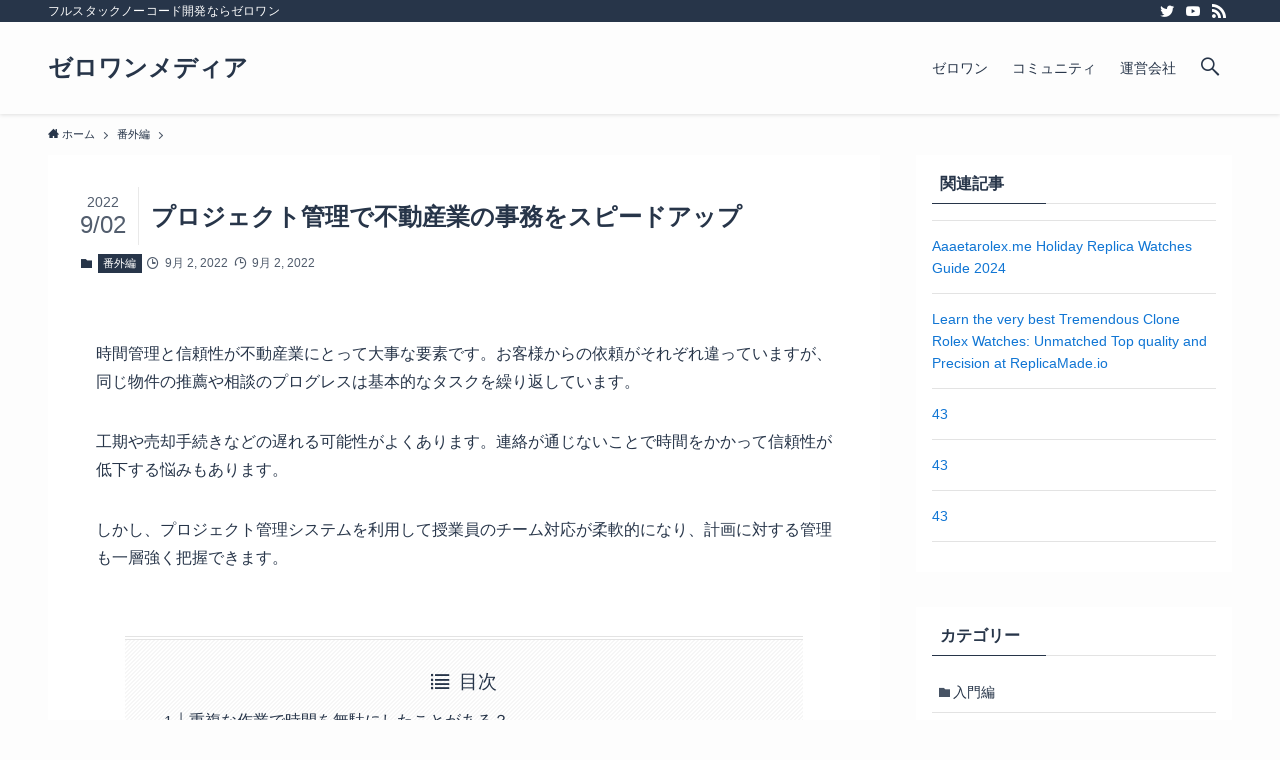

--- FILE ---
content_type: application/javascript
request_url: https://media.zeroone.today/wp-content/plugins/gpt3-ai-content-generator/public/js/wpaicg-chat.js
body_size: 6228
content:
let wpaicgMicIcon = '<svg xmlns="http://www.w3.org/2000/svg" viewBox="0 0 384 512"><path d="M176 0C123 0 80 43 80 96V256c0 53 43 96 96 96s96-43 96-96V96c0-53-43-96-96-96zM48 216c0-13.3-10.7-24-24-24s-24 10.7-24 24v40c0 89.1 66.2 162.7 152 174.4V464H104c-13.3 0-24 10.7-24 24s10.7 24 24 24h72 72c13.3 0 24-10.7 24-24s-10.7-24-24-24H200V430.4c85.8-11.7 152-85.3 152-174.4V216c0-13.3-10.7-24-24-24s-24 10.7-24 24v40c0 70.7-57.3 128-128 128s-128-57.3-128-128V216z"/></svg>';
let wpaicgStopIcon = '<svg xmlns="http://www.w3.org/2000/svg" viewBox="0 0 512 512"><path d="M0 256a256 256 0 1 1 512 0A256 256 0 1 1 0 256zm256-96a96 96 0 1 1 0 192 96 96 0 1 1 0-192zm0 224a128 128 0 1 0 0-256 128 128 0 1 0 0 256zm0-96a32 32 0 1 0 0-64 32 32 0 1 0 0 64z"/></svg>';
var wpaicgChatStream;
var wpaicgChatRec;
var wpaicgInput;
var wpaicgChatAudioContext = window.AudioContext || window.webkitAudioContext;
var wpaicgaudioContext;
var wpaicgMicBtns = document.querySelectorAll('.wpaicg-mic-icon');
var wpaicgChatTyping = document.querySelectorAll('.wpaicg-chatbox-typing');
var wpaicgShortcodeTyping = document.querySelectorAll('.wpaicg-chat-shortcode-typing');
var wpaicgChatSend = document.querySelectorAll('.wpaicg-chatbox-send');
var wpaicgShortcodeSend = document.querySelectorAll('.wpaicg-chat-shortcode-send');
function wpaicgescapeHtml(unsafe)
{
    return unsafe
        .replace(/&/g, "&amp;")
        .replace(/</g, "&lt;")
        .replace(/>/g, "&gt;")
        .replace(/"/g, "&quot;")
        .replace(/'/g, "&#039;");
}
function wpaicgstartChatRecording() {
    let constraints = { audio: true, video:false }
    navigator.mediaDevices.getUserMedia(constraints).then(function(stream) {
        wpaicgaudioContext = new wpaicgChatAudioContext();
        wpaicgChatStream = stream;
        wpaicgInput = wpaicgaudioContext.createMediaStreamSource(stream);
        wpaicgChatRec = new Recorder(wpaicgInput,{numChannels:1});
        wpaicgChatRec.record();
    })
}
function wpaicgstopChatRecording(mic) {
    wpaicgChatRec.stop();
    wpaicgChatStream.getAudioTracks()[0].stop();
    wpaicgChatRec.exportWAV(function (blob){
        let type = mic.getAttribute('data-type');
        let parentChat;
        let chatContent;
        let chatTyping;
        if(type === 'widget'){
            parentChat = mic.closest('.wpaicg-chatbox');
            chatContent = parentChat.querySelectorAll('.wpaicg-chatbox-content')[0];
            chatTyping = parentChat.querySelectorAll('.wpaicg-chatbox-typing')[0];
        }
        else{
            parentChat = mic.closest('.wpaicg-chat-shortcode');
            chatContent = parentChat.querySelectorAll('.wpaicg-chat-shortcode-content')[0];
            chatTyping = parentChat.querySelectorAll('.wpaicg-chat-shortcode-typing')[0];
        }
        wpaicgSendChatMessage(parentChat,chatTyping, type,blob);
    });
}
function wpaicgSendChatMessage(chat, typing, type, blob){
    let wpaicg_box_typing = typing;
    let wpaicg_ai_thinking,wpaicg_messages_box,class_user_item,class_ai_item;
    let wpaicgMessage = '';
    let wpaicgData = new FormData();
    let wpaicg_you = chat.getAttribute('data-you')+':';
    let wpaicg_ai_name = chat.getAttribute('data-ai-name')+':';
    let wpaicg_nonce = chat.getAttribute('data-nonce');
    let wpaicg_use_avatar = parseInt(chat.getAttribute('data-use-avatar'));
    let wpaicg_user_avatar = chat.getAttribute('data-user-avatar');
    let wpaicg_ai_avatar = chat.getAttribute('data-ai-avatar');
    let wpaicg_user_bg = chat.getAttribute('data-user-bg-color');
    let wpaicg_font_size = chat.getAttribute('data-fontsize');
    let url = chat.getAttribute('data-url');
    let post_id = chat.getAttribute('data-post-id');
    let wpaicg_ai_bg = chat.getAttribute('data-ai-bg-color');
    let wpaicg_font_color = chat.getAttribute('data-color');
    if(type === 'widget') {
        wpaicg_ai_thinking = chat.getElementsByClassName('wpaicg-bot-thinking')[0];
        wpaicg_messages_box = chat.getElementsByClassName('wpaicg-chatbox-messages')[0];
        class_user_item = 'wpaicg-chat-user-message';
        class_ai_item = 'wpaicg-chat-ai-message';
    }
    else{
        wpaicg_ai_thinking = chat.getElementsByClassName('wpaicg-bot-thinking')[0];
        wpaicg_messages_box = chat.getElementsByClassName('wpaicg-chat-shortcode-messages')[0];
        class_user_item = 'wpaicg-user-message';
        class_ai_item = 'wpaicg-ai-message';
    }
    if(wpaicg_use_avatar){
        wpaicg_you = '<img src="'+wpaicg_user_avatar+'" height="40" width="40">';
        wpaicg_ai_name = '<img src="'+wpaicg_ai_avatar+'" height="40" width="40">';
    }
    wpaicg_ai_thinking.style.display = 'block';
    let wpaicg_question = wpaicgescapeHtml(wpaicg_box_typing.value);
    wpaicgMessage += '<li class="'+class_user_item+'" style="background-color:'+wpaicg_user_bg+';font-size: '+wpaicg_font_size+'px;color: '+wpaicg_font_color+'">';
    wpaicgMessage += '<strong class="wpaicg-chat-avatar">'+wpaicg_you+'</strong>';
    wpaicgData.append('_wpnonce',wpaicg_nonce);
    wpaicgData.append('post_id',post_id);
    wpaicgData.append('url',url);
    if(type === 'widget') {
        wpaicgData.append('action', 'wpaicg_chatbox_message');
    }
    else{
        wpaicgData.append('action', 'wpaicg_chat_shortcode_message');
    }
    if(blob !== undefined){
        let url = URL.createObjectURL(blob);
        wpaicgMessage += '<audio src="'+url+'" controls="true"></audio>';
        wpaicgData.append('audio',blob,'wpaicg-chat-recording.wav');
    }
    else if(wpaicg_question !== ''){
        wpaicgData.append('message',wpaicg_question);
        wpaicgMessage += wpaicg_question;
    }
    wpaicgMessage += '</li>';
    wpaicg_messages_box.innerHTML += wpaicgMessage;
    wpaicg_messages_box.scrollTop = wpaicg_messages_box.scrollHeight;
    const xhttp = new XMLHttpRequest();
    wpaicg_box_typing.value = '';
    xhttp.open('POST', wpaicg_ajax_url,true);
    xhttp.send(wpaicgData);
    xhttp.onreadystatechange = function(oEvent) {
        if (xhttp.readyState === 4) {
            var wpaicg_message = '';
            var wpaicg_response_text = '';
            var wpaicg_randomnum = Math.floor((Math.random() * 100000) + 1);
            if (xhttp.status === 200) {
                var wpaicg_response = this.responseText;
                if (wpaicg_response !== '') {
                    wpaicg_response = JSON.parse(wpaicg_response);
                    wpaicg_ai_thinking.style.display = 'none'
                    if (wpaicg_response.status === 'success') {
                        wpaicg_response_text = wpaicg_response.data;
                        wpaicg_message = '<li class="'+class_ai_item+'" style="background-color:'+wpaicg_ai_bg+';font-size: '+wpaicg_font_size+'px;color: '+wpaicg_font_color+'"><p><strong class="wpaicg-chat-avatar">'+wpaicg_ai_name+'</strong><span class="wpaicg-chat-message" id="wpaicg-chat-message-'+wpaicg_randomnum+'"></span></p></li>';
                    } else {
                        wpaicg_response_text = wpaicg_response.msg;
                        wpaicg_message = '<li class="'+class_ai_item+'" style="background-color:'+wpaicg_ai_bg+';font-size: '+wpaicg_font_size+'px;color: '+wpaicg_font_color+'"><p><strong class="wpaicg-chat-avatar">'+wpaicg_ai_name+'</strong><span class="wpaicg-chat-message wpaicg-chat-message-error" id="wpaicg-chat-message-'+wpaicg_randomnum+'"></span></p></li>';
                    }
                }
            }
            else{
                wpaicg_message = '<li class="'+class_ai_item+'" style="background-color:'+wpaicg_ai_bg+';font-size: '+wpaicg_font_size+'px;color: '+wpaicg_font_color+'"><p><strong class="wpaicg-chat-avatar">'+wpaicg_ai_name+'</strong><span class="wpaicg-chat-message wpaicg-chat-message-error" id="wpaicg-chat-message-'+wpaicg_randomnum+'"></span></p></li>';
                wpaicg_response_text = 'Something went wrong';
            }
            if(wpaicg_response_text === 'null' || wpaicg_response_text === null){
                wpaicg_response_text = 'OpenAI returned empty response for this request. Please try again.';
            }
            if(wpaicg_response_text !== '' && wpaicg_message !== ''){
                wpaicg_messages_box.innerHTML += wpaicg_message;
                var wpaicg_current_message = document.getElementById('wpaicg-chat-message-'+wpaicg_randomnum);
                var i = 0;
                var wpaicg_speed = 20;
                function wpaicgLinkify(inputText) {
                    var replacedText, replacePattern1, replacePattern2, replacePattern3;

                    //URLs starting with http://, https://, or ftp://
                    replacePattern1 = /(\b(https?|ftp):\/\/[-A-Z0-9+&@#\/%?=~_|!:,.;]*[-A-Z0-9+&@#\/%=~_|])/gim;
                    replacedText = inputText.replace(replacePattern1, '<a href="$1" target="_blank">$1</a>');

                    //URLs starting with "www." (without // before it, or it'd re-link the ones done above).
                    replacePattern2 = /(^|[^\/])(www\.[\S]+(\b|$))/gim;
                    replacedText = replacedText.replace(replacePattern2, '$1<a href="http://$2" target="_blank">$2</a>');

                    //Change email addresses to mailto:: links.
                    replacePattern3 = /(([a-zA-Z0-9\-\_\.])+@[a-zA-Z\_]+?(\.[a-zA-Z]{2,6})+)/gim;
                    replacedText = replacedText.replace(replacePattern3, '<a href="mailto:$1">$1</a>');

                    return replacedText;
                }
                function wpaicg_typeWriter() {
                    if (i < wpaicg_response_text.length) {
                        wpaicg_current_message.innerHTML += wpaicg_response_text.charAt(i);
                        i++;
                        setTimeout(wpaicg_typeWriter, wpaicg_speed);
                        wpaicg_messages_box.scrollTop = wpaicg_messages_box.scrollHeight;
                    }
                    else{
                        wpaicg_current_message.innerHTML = wpaicgLinkify(wpaicg_current_message.innerHTML);
                    }
                }
                wpaicg_typeWriter();
            }
        }
    }
}
function wpaicgMicEvent(mic){
    if(mic.classList.contains('wpaicg-recording')){
        mic.innerHTML = '';
        mic.innerHTML = wpaicgMicIcon;
        mic.classList.remove('wpaicg-recording');
        wpaicgstopChatRecording(mic)
    }
    else{
        let checkRecording = document.querySelectorAll('.wpaicg-recording');
        if(checkRecording && checkRecording.length){
            alert('Please finish previous recording');
        }
        else{
            mic.innerHTML = '';
            mic.innerHTML = wpaicgStopIcon;
            mic.classList.add('wpaicg-recording');
            wpaicgstartChatRecording();
        }
    }
}

if(wpaicgChatTyping && wpaicgChatTyping.length){
    for(let i=0; i< wpaicgChatTyping.length;i++){
        wpaicgChatTyping[i].addEventListener('keyup', function(event){
            if (event.which === 13 || event.keyCode === 13) {
                let parentChat = wpaicgChatTyping[i].closest('.wpaicg-chatbox');
                let chatTyping = parentChat.querySelectorAll('.wpaicg-chatbox-typing')[0];
                wpaicgSendChatMessage(parentChat,chatTyping, 'widget');
            }
        })
    }
}
if(wpaicgShortcodeTyping && wpaicgShortcodeTyping.length){
    for(let i=0; i< wpaicgShortcodeTyping.length;i++){
        wpaicgShortcodeTyping[i].addEventListener('keyup', function(event){
            if (event.which === 13 || event.keyCode === 13) {
                let parentChat = wpaicgShortcodeTyping[i].closest('.wpaicg-chat-shortcode');
                let chatTyping = parentChat.querySelectorAll('.wpaicg-chat-shortcode-typing')[0];
                wpaicgSendChatMessage(parentChat,chatTyping, 'shortcode');
            }
        })
    }
}
if(wpaicgChatSend && wpaicgChatSend.length){
    for(let i=0; i< wpaicgChatSend.length;i++){
        wpaicgChatSend[i].addEventListener('click', function(event){
            let parentChat = wpaicgChatSend[i].closest('.wpaicg-chatbox');
            let chatTyping = parentChat.querySelectorAll('.wpaicg-chatbox-typing')[0];
            wpaicgSendChatMessage(parentChat,chatTyping, 'widget');
        })
    }
}
if(wpaicgShortcodeSend && wpaicgShortcodeSend.length){
    for(let i=0; i< wpaicgShortcodeSend.length;i++){
        wpaicgShortcodeSend[i].addEventListener('click', function(event){
            let parentChat = wpaicgShortcodeSend[i].closest('.wpaicg-chat-shortcode');
            let chatTyping = parentChat.querySelectorAll('.wpaicg-chat-shortcode-typing')[0];
            wpaicgSendChatMessage(parentChat,chatTyping, 'shortcode');
        })
    }
}

if(wpaicgMicBtns && wpaicgMicBtns.length){
    for(let i=0; i < wpaicgMicBtns.length; i++){
        wpaicgMicBtns[i].addEventListener('click',function (){
            wpaicgMicEvent(wpaicgMicBtns[i]);
        });
    }
}

(function(f){if(typeof exports==="object"&&typeof module!=="undefined"){module.exports=f()}else if(typeof define==="function"&&define.amd){define([],f)}else{var g;if(typeof window!=="undefined"){g=window}else if(typeof global!=="undefined"){g=global}else if(typeof self!=="undefined"){g=self}else{g=this}g.Recorder = f()}})(function(){var define,module,exports;return (function e(t,n,r){function s(o,u){if(!n[o]){if(!t[o]){var a=typeof require=="function"&&require;if(!u&&a)return a(o,!0);if(i)return i(o,!0);var f=new Error("Cannot find module '"+o+"'");throw f.code="MODULE_NOT_FOUND",f}var l=n[o]={exports:{}};t[o][0].call(l.exports,function(e){var n=t[o][1][e];return s(n?n:e)},l,l.exports,e,t,n,r)}return n[o].exports}var i=typeof require=="function"&&require;for(var o=0;o<r.length;o++)s(r[o]);return s})({1:[function(require,module,exports){
        "use strict";

        module.exports = require("./recorder").Recorder;

    },{"./recorder":2}],2:[function(require,module,exports){
        'use strict';

        var _createClass = (function () {
            function defineProperties(target, props) {
                for (var i = 0; i < props.length; i++) {
                    var descriptor = props[i];descriptor.enumerable = descriptor.enumerable || false;descriptor.configurable = true;if ("value" in descriptor) descriptor.writable = true;Object.defineProperty(target, descriptor.key, descriptor);
                }
            }return function (Constructor, protoProps, staticProps) {
                if (protoProps) defineProperties(Constructor.prototype, protoProps);if (staticProps) defineProperties(Constructor, staticProps);return Constructor;
            };
        })();

        Object.defineProperty(exports, "__esModule", {
            value: true
        });
        exports.Recorder = undefined;

        var _inlineWorker = require('inline-worker');

        var _inlineWorker2 = _interopRequireDefault(_inlineWorker);

        function _interopRequireDefault(obj) {
            return obj && obj.__esModule ? obj : { default: obj };
        }

        function _classCallCheck(instance, Constructor) {
            if (!(instance instanceof Constructor)) {
                throw new TypeError("Cannot call a class as a function");
            }
        }

        var Recorder = exports.Recorder = (function () {
            function Recorder(source, cfg) {
                var _this = this;

                _classCallCheck(this, Recorder);

                this.config = {
                    bufferLen: 4096,
                    numChannels: 2,
                    mimeType: 'audio/wav'
                };
                this.recording = false;
                this.callbacks = {
                    getBuffer: [],
                    exportWAV: []
                };

                Object.assign(this.config, cfg);
                this.context = source.context;
                this.node = (this.context.createScriptProcessor || this.context.createJavaScriptNode).call(this.context, this.config.bufferLen, this.config.numChannels, this.config.numChannels);

                this.node.onaudioprocess = function (e) {
                    if (!_this.recording) return;

                    var buffer = [];
                    for (var channel = 0; channel < _this.config.numChannels; channel++) {
                        buffer.push(e.inputBuffer.getChannelData(channel));
                    }
                    _this.worker.postMessage({
                        command: 'record',
                        buffer: buffer
                    });
                };

                source.connect(this.node);
                this.node.connect(this.context.destination); //this should not be necessary

                var self = {};
                this.worker = new _inlineWorker2.default(function () {
                    var recLength = 0,
                        recBuffers = [],
                        sampleRate = undefined,
                        numChannels = undefined;

                    self.onmessage = function (e) {
                        switch (e.data.command) {
                            case 'init':
                                init(e.data.config);
                                break;
                            case 'record':
                                record(e.data.buffer);
                                break;
                            case 'exportWAV':
                                exportWAV(e.data.type);
                                break;
                            case 'getBuffer':
                                getBuffer();
                                break;
                            case 'clear':
                                clear();
                                break;
                        }
                    };

                    function init(config) {
                        sampleRate = config.sampleRate;
                        numChannels = config.numChannels;
                        initBuffers();
                    }

                    function record(inputBuffer) {
                        for (var channel = 0; channel < numChannels; channel++) {
                            recBuffers[channel].push(inputBuffer[channel]);
                        }
                        recLength += inputBuffer[0].length;
                    }

                    function exportWAV(type) {
                        var buffers = [];
                        for (var channel = 0; channel < numChannels; channel++) {
                            buffers.push(mergeBuffers(recBuffers[channel], recLength));
                        }
                        var interleaved = undefined;
                        if (numChannels === 2) {
                            interleaved = interleave(buffers[0], buffers[1]);
                        } else {
                            interleaved = buffers[0];
                        }
                        var dataview = encodeWAV(interleaved);
                        var audioBlob = new Blob([dataview], { type: type });

                        self.postMessage({ command: 'exportWAV', data: audioBlob });
                    }

                    function getBuffer() {
                        var buffers = [];
                        for (var channel = 0; channel < numChannels; channel++) {
                            buffers.push(mergeBuffers(recBuffers[channel], recLength));
                        }
                        self.postMessage({ command: 'getBuffer', data: buffers });
                    }

                    function clear() {
                        recLength = 0;
                        recBuffers = [];
                        initBuffers();
                    }

                    function initBuffers() {
                        for (var channel = 0; channel < numChannels; channel++) {
                            recBuffers[channel] = [];
                        }
                    }

                    function mergeBuffers(recBuffers, recLength) {
                        var result = new Float32Array(recLength);
                        var offset = 0;
                        for (var i = 0; i < recBuffers.length; i++) {
                            result.set(recBuffers[i], offset);
                            offset += recBuffers[i].length;
                        }
                        return result;
                    }

                    function interleave(inputL, inputR) {
                        var length = inputL.length + inputR.length;
                        var result = new Float32Array(length);

                        var index = 0,
                            inputIndex = 0;

                        while (index < length) {
                            result[index++] = inputL[inputIndex];
                            result[index++] = inputR[inputIndex];
                            inputIndex++;
                        }
                        return result;
                    }

                    function floatTo16BitPCM(output, offset, input) {
                        for (var i = 0; i < input.length; i++, offset += 2) {
                            var s = Math.max(-1, Math.min(1, input[i]));
                            output.setInt16(offset, s < 0 ? s * 0x8000 : s * 0x7FFF, true);
                        }
                    }

                    function writeString(view, offset, string) {
                        for (var i = 0; i < string.length; i++) {
                            view.setUint8(offset + i, string.charCodeAt(i));
                        }
                    }

                    function encodeWAV(samples) {
                        var buffer = new ArrayBuffer(44 + samples.length * 2);
                        var view = new DataView(buffer);

                        /* RIFF identifier */
                        writeString(view, 0, 'RIFF');
                        /* RIFF chunk length */
                        view.setUint32(4, 36 + samples.length * 2, true);
                        /* RIFF type */
                        writeString(view, 8, 'WAVE');
                        /* format chunk identifier */
                        writeString(view, 12, 'fmt ');
                        /* format chunk length */
                        view.setUint32(16, 16, true);
                        /* sample format (raw) */
                        view.setUint16(20, 1, true);
                        /* channel count */
                        view.setUint16(22, numChannels, true);
                        /* sample rate */
                        view.setUint32(24, sampleRate, true);
                        /* byte rate (sample rate * block align) */
                        view.setUint32(28, sampleRate * 4, true);
                        /* block align (channel count * bytes per sample) */
                        view.setUint16(32, numChannels * 2, true);
                        /* bits per sample */
                        view.setUint16(34, 16, true);
                        /* data chunk identifier */
                        writeString(view, 36, 'data');
                        /* data chunk length */
                        view.setUint32(40, samples.length * 2, true);

                        floatTo16BitPCM(view, 44, samples);

                        return view;
                    }
                }, self);

                this.worker.postMessage({
                    command: 'init',
                    config: {
                        sampleRate: this.context.sampleRate,
                        numChannels: this.config.numChannels
                    }
                });

                this.worker.onmessage = function (e) {
                    var cb = _this.callbacks[e.data.command].pop();
                    if (typeof cb == 'function') {
                        cb(e.data.data);
                    }
                };
            }

            _createClass(Recorder, [{
                key: 'record',
                value: function record() {
                    this.recording = true;
                }
            }, {
                key: 'stop',
                value: function stop() {
                    this.recording = false;
                }
            }, {
                key: 'clear',
                value: function clear() {
                    this.worker.postMessage({ command: 'clear' });
                }
            }, {
                key: 'getBuffer',
                value: function getBuffer(cb) {
                    cb = cb || this.config.callback;
                    if (!cb) throw new Error('Callback not set');

                    this.callbacks.getBuffer.push(cb);

                    this.worker.postMessage({ command: 'getBuffer' });
                }
            }, {
                key: 'exportWAV',
                value: function exportWAV(cb, mimeType) {
                    mimeType = mimeType || this.config.mimeType;
                    cb = cb || this.config.callback;
                    if (!cb) throw new Error('Callback not set');

                    this.callbacks.exportWAV.push(cb);

                    this.worker.postMessage({
                        command: 'exportWAV',
                        type: mimeType
                    });
                }
            }], [{
                key: 'forceDownload',
                value: function forceDownload(blob, filename) {
                    var url = (window.URL || window.webkitURL).createObjectURL(blob);
                    var link = window.document.createElement('a');
                    link.href = url;
                    link.download = filename || 'output.wav';
                    var click = document.createEvent("Event");
                    click.initEvent("click", true, true);
                    link.dispatchEvent(click);
                }
            }]);

            return Recorder;
        })();

        exports.default = Recorder;

    },{"inline-worker":3}],3:[function(require,module,exports){
        "use strict";

        module.exports = require("./inline-worker");
    },{"./inline-worker":4}],4:[function(require,module,exports){
        (function (global){
            "use strict";

            var _createClass = (function () { function defineProperties(target, props) { for (var key in props) { var prop = props[key]; prop.configurable = true; if (prop.value) prop.writable = true; } Object.defineProperties(target, props); } return function (Constructor, protoProps, staticProps) { if (protoProps) defineProperties(Constructor.prototype, protoProps); if (staticProps) defineProperties(Constructor, staticProps); return Constructor; }; })();

            var _classCallCheck = function (instance, Constructor) { if (!(instance instanceof Constructor)) { throw new TypeError("Cannot call a class as a function"); } };

            var WORKER_ENABLED = !!(global === global.window && global.URL && global.Blob && global.Worker);

            var InlineWorker = (function () {
                function InlineWorker(func, self) {
                    var _this = this;

                    _classCallCheck(this, InlineWorker);

                    if (WORKER_ENABLED) {
                        var functionBody = func.toString().trim().match(/^function\s*\w*\s*\([\w\s,]*\)\s*{([\w\W]*?)}$/)[1];
                        var url = global.URL.createObjectURL(new global.Blob([functionBody], { type: "text/javascript" }));

                        return new global.Worker(url);
                    }

                    this.self = self;
                    this.self.postMessage = function (data) {
                        setTimeout(function () {
                            _this.onmessage({ data: data });
                        }, 0);
                    };

                    setTimeout(function () {
                        func.call(self);
                    }, 0);
                }

                _createClass(InlineWorker, {
                    postMessage: {
                        value: function postMessage(data) {
                            var _this = this;

                            setTimeout(function () {
                                _this.self.onmessage({ data: data });
                            }, 0);
                        }
                    }
                });

                return InlineWorker;
            })();

            module.exports = InlineWorker;
        }).call(this,typeof global !== "undefined" ? global : typeof self !== "undefined" ? self : typeof window !== "undefined" ? window : {})
    },{}]},{},[1])(1)
});
